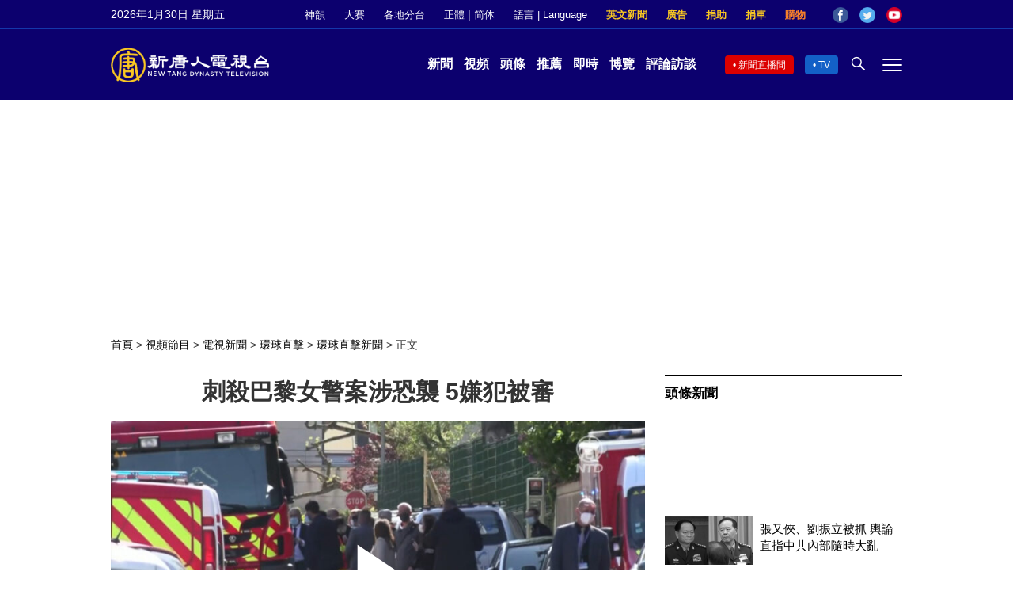

--- FILE ---
content_type: text/html; charset=utf-8
request_url: https://www.google.com/recaptcha/api2/aframe
body_size: 268
content:
<!DOCTYPE HTML><html><head><meta http-equiv="content-type" content="text/html; charset=UTF-8"></head><body><script nonce="Yvw0qu0JDY2MQhr80kXfJw">/** Anti-fraud and anti-abuse applications only. See google.com/recaptcha */ try{var clients={'sodar':'https://pagead2.googlesyndication.com/pagead/sodar?'};window.addEventListener("message",function(a){try{if(a.source===window.parent){var b=JSON.parse(a.data);var c=clients[b['id']];if(c){var d=document.createElement('img');d.src=c+b['params']+'&rc='+(localStorage.getItem("rc::a")?sessionStorage.getItem("rc::b"):"");window.document.body.appendChild(d);sessionStorage.setItem("rc::e",parseInt(sessionStorage.getItem("rc::e")||0)+1);localStorage.setItem("rc::h",'1769766635576');}}}catch(b){}});window.parent.postMessage("_grecaptcha_ready", "*");}catch(b){}</script></body></html>

--- FILE ---
content_type: application/javascript; charset=utf-8
request_url: https://fundingchoicesmessages.google.com/f/AGSKWxWma9KjaaB8raCQJzYKQzaWQmZuMG-ZssETPnnnz89mctkmTt-xJ1nUjBvYMrA965gBVyqrxISNTqHzKB6MerEJ_1GbcVZQBZc1G0jNLCNB0xZxr5KnFoJipig3Ok-D8vvpw3RFhk-RCMBfEDsbkfwAMbiSzm-BKnJ2qQgkw9yHjIOmNxIGJAFvBaWZ/_/getadverts?_ad_images//ban728x90./js/adz./ads/rail-
body_size: -1284
content:
window['bdd16fa9-ae61-4cd5-91bf-845eb5c8093f'] = true;